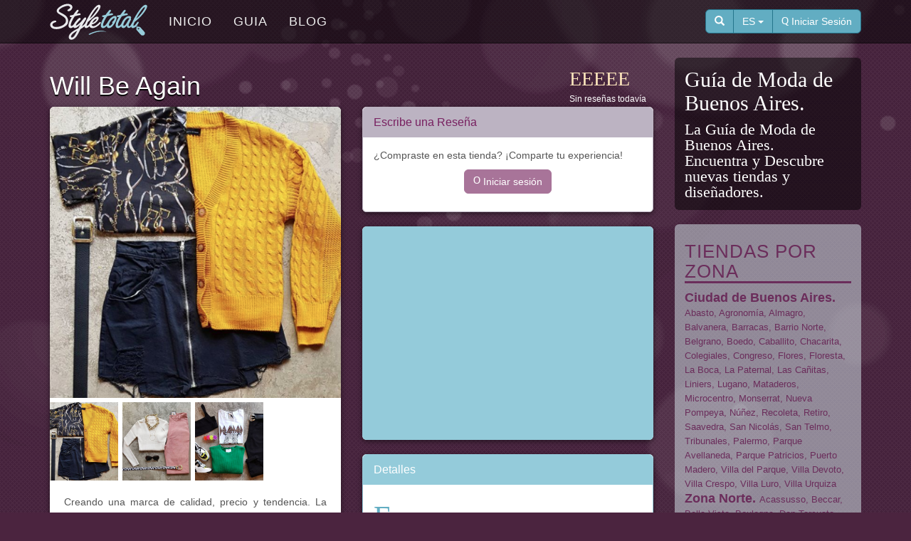

--- FILE ---
content_type: text/html; charset=utf-8
request_url: https://styletotal.com/es/store/will-be-again
body_size: 44442
content:
<!DOCTYPE html>
<html lang="es" dir="ltr">
<head profile="http://www.w3.org/1999/xhtml/vocab">
  <meta charset="utf-8">
  <meta name="viewport" content="width=device-width, initial-scale=1.0">
  <meta http-equiv="Content-Type" content="text/html; charset=utf-8" />
<link rel="shortcut icon" href="https://styletotal.com/sites/default/files/styletotal_favicon.ico" type="image/vnd.microsoft.icon" />
<link rel="shortlink" href="/es/node/6022" />
<link rel="canonical" href="/es/store/will-be-again" />
<meta name="Generator" content="Drupal 7 (http://drupal.org)" />
  <title>Will Be Again | StyleTotal</title>
  <link type="text/css" rel="stylesheet" href="https://styletotal.com/sites/default/files/css/css_lQaZfjVpwP_oGNqdtWCSpJT1EMqXdMiU84ekLLxQnc4.css" media="all" />
<link type="text/css" rel="stylesheet" href="https://styletotal.com/sites/default/files/css/css_SKdShcQx5WALyt_TFFZ4J5k8Lx0Oc8oCEsRiaXJ6YB8.css" media="all" />
<link type="text/css" rel="stylesheet" href="https://styletotal.com/sites/default/files/css/css_kB7Cx1SgHV6lXYgcka1Dju08g-yfDw-jASlNygBREzg.css" media="all" />
<link type="text/css" rel="stylesheet" href="//maxcdn.bootstrapcdn.com/font-awesome/4.3.0/css/font-awesome.min.css" media="all" />
<link type="text/css" rel="stylesheet" href="//fontastic.s3.amazonaws.com/MWUeA4FnqXKRLipamYfD8g/icons.css" media="all" />
<link type="text/css" rel="stylesheet" href="https://styletotal.com/sites/default/files/css/css_zEPyBEIjoZI2tnlabhcZz4ld26lDVPOy9IxFTDOp3_E.css" media="all" />
<link type="text/css" rel="stylesheet" href="https://styletotal.com/sites/default/files/css/css_aQxLKhrPE8_JasK4BjfTI8nLqwotyb9C05IJNfm83fc.css" media="all" />
  <!-- HTML5 element support for IE6-8 -->
  <!--[if lt IE 9]>
    <script src="//html5shiv.googlecode.com/svn/trunk/html5.js"></script>
  <![endif]-->
  <script src="https://styletotal.com/sites/default/files/js/js_EebRuRXFlkaf356V0T2K_8cnUVfCKesNTxdvvPSEhCM.js"></script>
<script src="https://styletotal.com/sites/default/files/js/js_BLxotNs2yt7YGlf9QRI9L9AMfdnkQfnN-_ADBTW3SiE.js"></script>
<script src="https://styletotal.com/sites/default/files/js/js_AdFFn6sh8gL0ROcOtZoPSsfAfuKKxp5cp6WyEsL-cAY.js"></script>
<script src="https://styletotal.com/sites/default/files/js/js_wn6siFjuFFwNEiXu6k9datGS_8m1dfmQxFDYyO4brt0.js"></script>
<script src="https://styletotal.com/sites/default/files/js/js_oYVKp-cluFZQnjxYMtXDmhZY3bwT8PYHYk6oiRMAQDw.js"></script>
<script>jQuery.extend(Drupal.settings, {"basePath":"\/","pathPrefix":"es\/","ajaxPageState":{"theme":"styletotal","theme_token":"OjEEmvDUyFdfJBfI8YLihScgdEd5l3l8rr35oL41O7g","jquery_version":"1.10","js":{"0":1,"sites\/all\/themes\/bootstrap\/js\/bootstrap.js":1,"sites\/all\/modules\/jquery_update\/replace\/jquery\/1.10\/jquery.min.js":1,"misc\/jquery-extend-3.4.0.js":1,"misc\/jquery.once.js":1,"misc\/drupal.js":1,"sites\/all\/modules\/jquery_update\/replace\/ui\/external\/jquery.cookie.js":1,"sites\/all\/modules\/jquery_update\/replace\/misc\/jquery.form.min.js":1,"misc\/ajax.js":1,"sites\/all\/modules\/jquery_update\/js\/jquery_update.js":1,"public:\/\/languages\/es_BXP3vZGUSA_nsy-tyiqCDdu4jrtANH5PicB5dgyYFWE.js":1,"sites\/all\/libraries\/colorbox\/jquery.colorbox-min.js":1,"sites\/all\/modules\/colorbox\/js\/colorbox.js":1,"sites\/all\/modules\/colorbox\/styles\/default\/colorbox_style.js":1,"sites\/all\/themes\/bootstrap\/js\/misc\/_progress.js":1,"sites\/all\/modules\/ctools\/js\/jump-menu.js":1,"sites\/all\/modules\/field_group\/field_group.js":1,"sites\/all\/themes\/styletotal\/bootstrap\/js\/affix.js":1,"sites\/all\/themes\/styletotal\/bootstrap\/js\/alert.js":1,"sites\/all\/themes\/styletotal\/bootstrap\/js\/button.js":1,"sites\/all\/themes\/styletotal\/bootstrap\/js\/carousel.js":1,"sites\/all\/themes\/styletotal\/bootstrap\/js\/collapse.js":1,"sites\/all\/themes\/styletotal\/bootstrap\/js\/dropdown.js":1,"sites\/all\/themes\/styletotal\/bootstrap\/js\/modal.js":1,"sites\/all\/themes\/styletotal\/bootstrap\/js\/tooltip.js":1,"sites\/all\/themes\/styletotal\/bootstrap\/js\/popover.js":1,"sites\/all\/themes\/styletotal\/bootstrap\/js\/scrollspy.js":1,"sites\/all\/themes\/styletotal\/bootstrap\/js\/tab.js":1,"sites\/all\/themes\/styletotal\/bootstrap\/js\/transition.js":1,"sites\/all\/themes\/styletotal\/js\/styletotal.js":1,"sites\/all\/themes\/bootstrap\/js\/misc\/ajax.js":1},"css":{"modules\/system\/system.base.css":1,"sites\/all\/modules\/date\/date_api\/date.css":1,"modules\/field\/theme\/field.css":1,"modules\/node\/node.css":1,"sites\/all\/modules\/office_hours\/office_hours.css":1,"sites\/all\/modules\/video_filter\/video_filter.css":1,"sites\/all\/modules\/views\/css\/views.css":1,"sites\/all\/modules\/colorbox\/styles\/default\/colorbox_style.css":1,"sites\/all\/modules\/ctools\/css\/ctools.css":1,"sites\/all\/modules\/panels\/css\/panels.css":1,"sites\/all\/modules\/gauth\/gauth_login\/gauth_login.css":1,"sites\/all\/modules\/field_group\/field_group.field_ui.css":1,"sites\/all\/modules\/field_group\/field_group.css":1,"\/\/maxcdn.bootstrapcdn.com\/font-awesome\/4.3.0\/css\/font-awesome.min.css":1,"\/\/fontastic.s3.amazonaws.com\/MWUeA4FnqXKRLipamYfD8g\/icons.css":1,"sites\/all\/themes\/styletotal\/css\/style.css":1,"sites\/all\/themes\/styletotal\/css\/icons.css":1}},"colorbox":{"opacity":"0.85","current":"{current} of {total}","previous":"\u00ab Prev","next":"Next \u00bb","close":"Close","maxWidth":"98%","maxHeight":"98%","fixed":true,"mobiledetect":true,"mobiledevicewidth":"480px"},"ajax":{"edit-submit":{"callback":"_bootstrap_login_modal_ajax_callback","wrapper":"ajax-user-login-wrapper","event":"click","url":"\/es\/system\/ajax","submit":{"_triggering_element_name":"op","_triggering_element_value":"\u003Ci class=\u0027st-log-in\u0027\u003E\u003C\/i\u003E Iniciar sesi\u00f3n"}},"edit-submit--2":{"callback":"_bootstrap_login_modal_ajax_callback","wrapper":"ajax-user-register-form-wrapper","event":"click","url":"\/es\/system\/ajax","submit":{"_triggering_element_name":"op","_triggering_element_value":"\u003Ci class=\u0027st-check-mark-circle\u0027\u003E\u003C\/i\u003E Crear nueva cuenta"}}},"urlIsAjaxTrusted":{"\/es\/system\/ajax":true,"\/es\/store\/will-be-again":true,"\/es\/search":true},"bootstrap":{"anchorsFix":1,"anchorsSmoothScrolling":1,"formHasError":1,"popoverEnabled":1,"popoverOptions":{"animation":1,"html":0,"placement":"right","selector":"","trigger":"click","triggerAutoclose":1,"title":"","content":"","delay":0,"container":"body"},"tooltipEnabled":1,"tooltipOptions":{"animation":1,"html":0,"placement":"auto left","selector":"","trigger":"hover focus","delay":0,"container":"body"}}});</script>
    <!-- HTML5 shim and Respond.js for IE8 support of HTML5 elements and media queries -->
    <!-- WARNING: Respond.js doesn't work if you view the page via file:// -->
    <!--[if lt IE 9]>
      <script src="https://oss.maxcdn.com/html5shiv/3.7.2/html5shiv.min.js"></script>
      <script src="https://oss.maxcdn.com/respond/1.4.2/respond.min.js"></script>
    <![endif]-->  
</head>
<body class="html not-front not-logged-in one-sidebar sidebar-first page-node page-node- page-node-6022 node-type-store i18n-es navbar-is-static-top" >
<script>
  (function(i,s,o,g,r,a,m){i['GoogleAnalyticsObject']=r;i[r]=i[r]||function(){
  (i[r].q=i[r].q||[]).push(arguments)},i[r].l=1*new Date();a=s.createElement(o),
  m=s.getElementsByTagName(o)[0];a.async=1;a.src=g;m.parentNode.insertBefore(a,m)
  })(window,document,'script','//www.google-analytics.com/analytics.js','ga');

  ga('create', 'UA-100030-8', 'auto');
  ga('send', 'pageview');

</script>
  <div id="skip-link">
    <a href="#main-content" class="element-invisible element-focusable">Pasar al contenido principal</a>
  </div>
    <header id="navbar" role="banner" class="navbar navbar-static-top navbar-default">
  <div class="container">
    <div class="navbar-header pull-left">
              <a class="navbar-brand" href="/es" title="Inicio">
          <img src="https://styletotal.com/sites/default/files/styletotal-logo.png" alt="Inicio" />
        </a>
      
            </div>
    <div class="navbar-header pull-right">


        		
		    <div class="btn-group navbar-btn user-dropdown">
				<a href="#collapseSearch" id="toggleSearch" data-toggle="collapse" aria-expanded="false" aria-controls="collapseSearch" class="btn btn-user"><span class="glyphicon glyphicon-search"></span></a>

  
 <div class="btn-group hidden-xs" role="group">
    <button type="button" class="btn btn-user dropdown-toggle" data-toggle="dropdown" aria-expanded="false">
      ES      <span class="caret"></span>
    </button>
    <ul class="dropdown-menu dropdown-language" role="menu">
    
    <li><a href="/en/store/will-be-again" id="en" lang="en">English</a></li><li><a href="/es/store/will-be-again" id="es" lang="es" class="active">Español<span class="st st-check-mark pull-right"></span></a></li>    </ul>
  </div>


		        <a href="#" class="btn btn-user" data-toggle="modal" data-target="#login-modal"><i class="st st-user"></i><span class="hidden-xs"> Iniciar Sesión</span></a>
				 
			 </div>
					
			
			
      <!-- .btn-navbar is used as the toggle for collapsed navbar content -->
      <button type="button" class="navbar-toggle" data-toggle="collapse" data-target=".navbar-collapse">
        <span class="sr-only">Toggle navigation</span>
        <span class="icon-bar"></span>
        <span class="icon-bar"></span>
        <span class="icon-bar"></span>
      </button>
    </div>


          <div class="navbar-collapse collapse">
        <nav role="navigation">
                      <ul class="menu nav navbar-nav"><li class="first leaf"><a href="/es" title="">Inicio</a></li>
<li class="leaf"><a href="/es/guia" title="">Guia</a></li>
<li class="last leaf"><a href="/es/blog" title="">Blog</a></li>
</ul>                                                          
                  </nav>        
      </div>            
      </div>
  
  <div class="collapse" id="collapseSearch">
    <div class="container">
      <div class="pull-right">

          <section id="block-views-exp-search-page" class="block block-views clearfix">

      
  <form action="/es/search" method="get" id="views-exposed-form-search-page" accept-charset="UTF-8"><div><div class="views-exposed-form">
  <div class="views-exposed-widgets clearfix">
          <div id="edit-title-wrapper" class="views-exposed-widget views-widget-filter-title">
                        <div class="views-widget">
          <div class="form-item form-item-title form-type-textfield form-group"><input class="form-control form-text" type="text" id="edit-title" name="title" value="" size="30" maxlength="128" /></div>        </div>
              </div>
                    <div class="views-exposed-widget views-submit-button">
      <button id="edit-submit-search" name="" value="Buscar" type="submit" class="btn btn-primary form-submit">Buscar</button>
    </div>
      </div>
</div>
</div></form>
</section>


      </div>
    </div>
  </div>  
  
</header>

<div class="main-container container">

  <header role="banner" id="page-header">
    
      <div class="region region-header">
    <section id="block-bootstrap-login-modal-bootstrap-login-modal" class="block block-bootstrap-login-modal clearfix">

      
  
      <div class="modal fade" id="login-modal" role="dialog" aria-labelledby="modalLoginLabel" aria-hidden="true">
        <div class="modal-dialog">
          <div class="modal-content">
            <div class="modal-header">
              <button type="button" class="close" data-dismiss="modal"><span aria-hidden="true">&times;</span><span class="sr-only">Close</span></button>
              <h4 class="modal-title" id="modalLoginLabel">Entrar</h4>
            </div>
      <div class="modal-body">
      <div id="ajax-user-login-wrapper"><form action="/es/store/will-be-again" method="post" id="user-login" accept-charset="UTF-8"><div><div>

    <div class="form-item form-item-name form-type-textfield form-group"> <label class="control-label" for="edit-name">Usuario <span class="form-required" title="Este campo es obligatorio.">*</span></label>
<input class="form-control form-text required" type="text" id="edit-name" name="name" value="" size="60" maxlength="60" /><div class="help-block">Escriba su nombre de usuario StyleTotal.</div></div><div class="form-item form-item-pass form-type-password form-group"> <label class="control-label" for="edit-pass">Contraseña <span class="form-required" title="Este campo es obligatorio.">*</span></label>
<input class="form-control form-text required" type="password" id="edit-pass" name="pass" size="60" maxlength="128" /><div class="help-block">Escriba la contraseña asignada a su nombre de usuario.</div></div>


    <input type="hidden" name="form_build_id" value="form-m2h8hMWSiZIAWKiEzzbSJ2Dh0YTND8PvnUOlBBn3mKI" />
<input type="hidden" name="form_id" value="user_login" />
<div class="form-actions form-wrapper form-group" id="edit-actions"><button class="btn-ui btn-lg center-block btn btn-default form-submit" id="edit-submit" name="op" value="&lt;i class=&#039;st-log-in&#039;&gt;&lt;/i&gt; Iniciar sesión" type="submit"><i class='st-log-in'></i> Iniciar sesión</button>
</div></div>

<div class="clearfix"></div>



		<h4 class="text-center">O usa tu cuenta de Facebook o Google</h4>

		<div class="row">
		<div class="col-sm-6">
        <a href="https://www.facebook.com/v2.2/dialog/oauth?client_id=150441951639233&amp;redirect_uri=https%3A//styletotal.com/es/fboauth/connect&amp;scope=email" class="btn btn-block btn-social btn-facebook"><i class="st st-lg st-facebook"></i> Conéctate con Facebook</a>
        </div>
        <div class="col-sm-6">
        <a href="/es/gauth_login" class="btn btn-block btn-social btn-google-plus"><i class="st st-lg st-google-plus"></i> Conéctate con Google</a>
        </div>        
    	</div> </div></form></div>
      
      </div>
      <div class="modal-footer">
      <div class="modal-login-links">
	    <div class="row">      
    	  <div class="col-xs-6"><a href="/es/user/password" class="center-block text-center"><i class="st st-lock"></i> ¿Olvidó su usuario o contraseña?</a></div>

	      <div class="col-xs-6"><a href="#" data-dismiss="modal" data-toggle="modal" data-target="#register-modal"><i class="st st-check-mark-circle"></i> Registrarse</a>
</div>
      	</div>
      </div>
      
        
      </div>
          </div>
        </div>
      </div>
      
      <div class="modal fade" id="register-modal" role="dialog" aria-labelledby="modalRegisterLabel" aria-hidden="true">
        <div class="modal-dialog">
          <div class="modal-content">
            <div class="modal-header">
              <button type="button" class="close" data-dismiss="modal"><span aria-hidden="true">&times;</span><span class="sr-only">Close</span></button>
              <h4 class="modal-title" id="modalRegisterLabel">Registrarse</h4>
            </div>
      <div class="modal-body">
      <div id="ajax-user-register-form-wrapper"><form class="user-info-from-cookie" enctype="multipart/form-data" action="/es/store/will-be-again" method="post" id="user-register-form" accept-charset="UTF-8"><div><div>

    <div class="form-item form-item-name form-type-textfield form-group"> <label class="control-label" for="edit-name--2">Usuario <span class="form-required" title="Este campo es obligatorio.">*</span></label>
<input class="username form-control form-text required" type="text" id="edit-name--2" name="name" value="" size="60" maxlength="60" /><div class="help-block">Se permiten espacios en blanco. No se permiten signos de puntuación excepto los puntos, guiones, comillas simples (apóstrofos) y guiones bajos,</div></div><div class="form-item form-item-mail form-type-textfield form-group"> <label class="control-label" for="edit-mail">Dirección de correo electrónico <span class="form-required" title="Este campo es obligatorio.">*</span></label>
<input class="form-control form-text required" type="text" id="edit-mail" name="mail" value="" size="60" maxlength="254" /><div class="help-block">Una dirección de correo electrónico válida. Todos los correos del sistema se enviaran a esta dirección. La dirección de correo no es pública y solamente será usada para recibir una contraseña nueva o para el envío de ciertas noticias y avisos.</div></div>


    <div class="form-actions form-wrapper form-group" id="edit-actions--2"><button class="btn-lg center-block btn btn-success form-submit" id="edit-submit--2" name="op" value="&lt;i class=&#039;st-check-mark-circle&#039;&gt;&lt;/i&gt; Crear nueva cuenta" type="submit"><i class='st-check-mark-circle'></i> Crear nueva cuenta</button>
</div><input type="hidden" name="form_build_id" value="form-ziVGPVS93zdjV_x5Af4zlYmRbH7RcA0KRDyiU4U57w0" />
<input type="hidden" name="form_id" value="user_register_form" />
</div>

<div class="clearfix"></div>



		<h4 class="text-center">O usa tu cuenta de Facebook o Google</h4>

		<div class="row">
		<div class="col-sm-6">
        <a href="https://www.facebook.com/v2.2/dialog/oauth?client_id=150441951639233&amp;redirect_uri=https%3A//styletotal.com/es/fboauth/connect&amp;scope=email" class="btn btn-block btn-social btn-facebook"><i class="st st-lg st-facebook"></i> Conéctate con Facebook</a>
        </div>
        <div class="col-sm-6">
        <a href="/es/gauth_login" class="btn btn-block btn-social btn-google-plus"><i class="st st-lg st-google-plus"></i> Conéctate con Google</a>
        </div>        
    	</div> </div></form></div>
      </div>

      <div class="modal-footer">
      <div class="modal-login-links">
          ¿Ya tienes una cuenta?  <a href="#" data-dismiss="modal" data-toggle="modal" data-target="#login-modal"><i class="st st-log-in"></i> Iniciar sesión</a>
      </div>
      
            
        
      </div>
          </div>
        </div>
      </div>
      
</section>
  </div>
  </header> <!-- /#page-header -->

  <div class="row">

    <section class="col-md-9">
                  <a id="main-content"></a>
                                                          <div class="region region-content">
    <section id="block-system-main" class="block block-system clearfix">

      
  <article id="node-6022" class="node node-store clearfix">
      
    <h1 class="store-title">Will Be Again</h1>  
    
    <div class="store-rating">

        <div class="stars">
        
        <span class="st-star off" aria-hidden="true"></span><span class="st-star off" aria-hidden="true"></span><span class="st-star off" aria-hidden="true"></span><span class="st-star off" aria-hidden="true"></span><span class="st-star off" aria-hidden="true"></span><div class="review-count" ><small class="pull-right">Sin reseñas todavía</small></div>        </div>
    </div>    
<div class="clearfix"></div>
    
      
  <div class="row">
    <div class="col-sm-6">
        <div class="box">
            <div class="store-image">      
                <img class="img-responsive" src="https://styletotal.com/sites/default/files/styles/store_desc/public/store/images/captura_de_pantalla_2019-07-16_a_las_07.20.36.png?itok=MLKhPwbq" width="500" height="500" alt="" />            </div>
                                    
            <div class="field field-name-field-tienda-imagenes field-type-image field-label-hidden"><div class="field-items"><div class="field-item even"><a href="https://styletotal.com/sites/default/files/store/images/captura_de_pantalla_2019-07-16_a_las_07.20.36.png" title="Will Be Again" class="colorbox" rel="gallery-node-6022"><img class="img-responsive" src="https://styletotal.com/sites/default/files/styles/store_mini/public/store/images/captura_de_pantalla_2019-07-16_a_las_07.20.36.png?itok=R2aYDIuv" width="96" height="110" alt="" title="" /></a></div><div class="field-item odd"><a href="https://styletotal.com/sites/default/files/store/images/captura_de_pantalla_2019-07-16_a_las_07.20.21.png" title="Will Be Again" class="colorbox" rel="gallery-node-6022"><img class="img-responsive" src="https://styletotal.com/sites/default/files/styles/store_mini/public/store/images/captura_de_pantalla_2019-07-16_a_las_07.20.21.png?itok=gboj-3AR" width="96" height="110" alt="" title="" /></a></div><div class="field-item even"><a href="https://styletotal.com/sites/default/files/store/images/captura_de_pantalla_2019-07-16_a_las_07.20.09.png" title="Will Be Again" class="colorbox" rel="gallery-node-6022"><img class="img-responsive" src="https://styletotal.com/sites/default/files/styles/store_mini/public/store/images/captura_de_pantalla_2019-07-16_a_las_07.20.09.png?itok=EAxYdrwD" width="96" height="110" alt="" title="" /></a></div></div></div>            
            <div class="clearfix"></div>
            <div class="store-desc">
              
            <div class="field field-name-field-tienda-es field-type-text-long field-label-hidden"><div class="field-items"><div class="field-item even"><p>Creando una marca de calidad, precio y tendencia. La buena onda es esencial.</p>
</div></div></div>                
            </div>
        
        
                    </div>
    </div>
    <div class="col-sm-6">       
                
        <div class="box">
        
        <fieldset class="panel panel-store store-reviewshare">

        <legend class="panel-heading"><div class="panel-title">Escribe una Reseña</div></legend>
        
        <div class="panel-body">
        <div class="buy-in-store">¿Compraste en esta tienda? ¡Comparte tu experiencia!</div><div class="review-nouser"><div class="write-review text-center"><a href="?destination=node/6022#login" class="btn btn-store" data-toggle="modal" data-target="#login-modal"><i class="st sticon st-log-in"></i> Iniciar sesión</a></div>      </div> 
      </fieldset> <!-- store-reviewshare -->   


        
        </div>
        
        
                
        <style type="text/css">
        
          .ad-block {
            background-color: #94cbda;
            padding:10px 0 10px 0;
            border-radius:6px;
          }
          .ad-store {
            width: 300px; 
            margin-left:auto;
            margin-right:auto;
          }
          
          @media (min-width: 1200px) {          
            .ad-store {
                width: 400px; 
              }
          }
          
          </style>

        <div class="box">
          <div class="ad-block">
            <script async src="//pagead2.googlesyndication.com/pagead/js/adsbygoogle.js"></script>
            <!-- Styletotal Tienda -->
              <ins class="adsbygoogle ad-store"
                style="display:block"
                data-ad-client="ca-pub-3916665350413316"
                data-ad-slot="2732717096"
                data-ad-format="auto"></ins>
            <script>
              (adsbygoogle = window.adsbygoogle || []).push({});
            </script>

          </div>
        </div>
        
        
        
        
        
        <div class="box">

      <fieldset class="store-details panel panel-default">   
      <legend class="panel-heading">
        <div class="panel-title fieldset-legend">Detalles</div>
      </legend>         
      <div class="panel-body">
      

        
            <div class="store-products">
                 <div class="field field-name-taxonomy-vocabulary-1 field-type-taxonomy-term-reference field-label-hidden"><div class="field-items"><div class="field-item even"><a href="/es/category/products/women-s-clothing"><span class="st-styletotal-vestido" data-toggle="tooltip" data-placement="top" title="Ropa Mujer"></span></a></div></div></div>            </div>

       <div class="field field-name-taxonomy-vocabulary-2 field-type-taxonomy-term-reference field-label-above"><div class="field-label">Styles:&nbsp;</div><div class="field-items"><div class="field-item even"><a href="/es/category/styles/contemporary">Contemporary</a></div></div></div>       
       <h2 class="store-details-title">Historia</h2><div class="field field-name-field-tienda-matriz field-type-text field-label-above"><div class="field-label">Headquarters:&nbsp;</div><div class="field-items"><div class="field-item even">Haedo, Buenos Aires</div></div></div><h2 class="store-details-title">Contacto</h2><div class="field field-name-field-tienda-email field-type-email field-label-above"><div class="field-label">Correo electrónico:&nbsp;</div><div class="field-items"><div class="field-item even"><a href="mailto:"></a></div></div></div><div class="field field-name-field-tienda-web field-type-link-field field-label-above"><div class="field-label">Sitio Web:&nbsp;</div><div class="field-items"><div class="field-item even"><a href="https://www.instagram.com/willbeagain/" target="_blank">https://www.instagram.com/willbeagain/</a></div></div></div><h2 class="store-details-title">Social</h2><div class="store-social"><div class="field field-name-field-tienda-instagram field-type-text field-label-hidden"><div class="field-items"><div class="field-item even"><a href="https://www.instagram.com/willbeagain" target="_blank" rel="nofollow"><i class="st-instagram"></i></a></div></div></div></div>

      </div>

      </fieldset>
      
      

               
        
                            
        </div>
     
    </div>
    
  </div>
  
  <div class="store-branches clearfix">

		<div class="store-branches"><h2>Sucursales</h2><div class="view view-store-branches view-id-store_branches view-display-id-default view-dom-id-92af2f528af5d16cdc4d5190ea86190e">
        
  
  
      <div class="view-content">
      
<div id="views-bootstrap-grid-1" class="views-bootstrap-grid-plugin-style">
  
          <div class="row">
                  <div class="col col-md-4">
            <div class="branch-box">
    <div class="title">
        <h4><a href="/es/store/will-be-again/tienda">Tienda</a></h4>    </div>
    <div class="content">
        <span class="branch-icon"><i class="st-pin-map"></i> </span>
        <div><div class="location vcard" itemscope itemtype="http://schema.org/PostalAddress">
  <div class="adr">
              <div class="street-address">
        <span itemprop="streetAddress">Perito Moreno 84</span>
              </div>
                  <span class="locality" itemprop="addressLocality">
      Haedo      </span>
              ,                     <span class="region" itemprop="addressRegion">Buenos Aires</span>
              <div class="country-name" itemprop="addressCountry">Argentina</div>
                                          </div>
  </div>
</div>        <span class="field-content"></span> 
        <div class="clearfix"></div>
    </div>
</div>

          </div>
              </div>
    
  </div>    </div>
  
  
  
  
  
  
</div></div>     

    
  
  </div>
  

  
         

        <div class="box">
        
        <fieldset class="panel panel-store store-reviewshare">

        <legend class="panel-heading"><div class="panel-title">Escribe una Reseña</div></legend>
        
        <div class="panel-body">
        <div class="buy-in-store">¿Compraste en esta tienda? ¡Comparte tu experiencia!</div><div class="review-nouser"><div class="write-review text-center"><a href="?destination=node/6022#login" class="btn btn-store" data-toggle="modal" data-target="#login-modal"><i class="st sticon st-log-in"></i> Iniciar sesión</a></div>      </div> 
      </fieldset> <!-- store-reviewshare -->   


        
        </div>
  
  
  
      
  <footer>
      </footer>
    </article>

</section>
  </div>
    </section>

          <aside class="col-md-3" role="complementary">
          <div class="region region-sidebar-first">
    <section id="block-block-1" class="block block-block hidden-xs hidden-sm clearfix">

        <h2 class="block-title">Guía de Moda de Buenos Aires.</h2>
    
  <p>La Guía de Moda de Buenos Aires.<br />
Encuentra y Descubre nuevas tiendas y diseñadores.</p>

</section>
<section id="block-storezone-zone" class="block block-storezone side-block clearfix">

        <h2 class="block-title">Tiendas por Zona</h2>
    
  <div class="zone-area"><span style="font-size:140%; font-weight:bold;"> <a href="/es/guiatiendas/ciudad-de-buenos-aires">Ciudad de Buenos Aires</a>. </span> <a href="/es/guiatiendas/abasto">Abasto</a>, <a href="/es/guiatiendas/agronom%C3%ADa">Agronomía</a>, <a href="/es/guiatiendas/almagro">Almagro</a>, <a href="/es/guiatiendas/balvanera">Balvanera</a>, <a href="/es/guiatiendas/barracas">Barracas</a>, <a href="/es/guiatiendas/barrio-norte">Barrio Norte</a>, <a href="/es/guiatiendas/belgrano">Belgrano</a>, <a href="/es/guiatiendas/boedo">Boedo</a>, <a href="/es/guiatiendas/caballito">Caballito</a>, <a href="/es/guiatiendas/chacarita">Chacarita</a>, <a href="/es/guiatiendas/colegiales">Colegiales</a>, <a href="/es/guiatiendas/congreso">Congreso</a>, <a href="/es/guiatiendas/flores">Flores</a>, <a href="/es/guiatiendas/floresta">Floresta</a>, <a href="/es/guiatiendas/la-boca">La Boca</a>, <a href="/es/guiatiendas/la-paternal">La Paternal</a>, <a href="/es/guiatiendas/las-ca%C3%B1itas">Las Cañitas</a>, <a href="/es/guiatiendas/liniers">Liniers</a>, <a href="/es/guiatiendas/lugano">Lugano</a>, <a href="/es/guiatiendas/mataderos">Mataderos</a>, <a href="/es/guiatiendas/microcentro">Microcentro</a>, <a href="/es/guiatiendas/monserrat">Monserrat</a>, <a href="/es/guiatiendas/nueva-pompeya">Nueva Pompeya</a>, <a href="/es/guiatiendas/n%C3%BA%C3%B1ez">Núñez</a>, <a href="/es/guiatiendas/recoleta">Recoleta</a>, <a href="/es/guiatiendas/retiro">Retiro</a>, <a href="/es/guiatiendas/saavedra">Saavedra</a>, <a href="/es/guiatiendas/san-nicol%C3%A1s">San Nicolás</a>, <a href="/es/guiatiendas/san-telmo">San Telmo</a>, <a href="/es/guiatiendas/tribunales">Tribunales</a>, <a href="/es/guiatiendas/palermo">Palermo</a>, <a href="/es/guiatiendas/parque-avellaneda">Parque Avellaneda</a>, <a href="/es/guiatiendas/parque-patricios">Parque Patricios</a>, <a href="/es/guiatiendas/puerto-madero">Puerto Madero</a>, <a href="/es/guiatiendas/villa-del-parque">Villa del Parque</a>, <a href="/es/guiatiendas/villa-devoto">Villa Devoto</a>, <a href="/es/guiatiendas/villa-crespo">Villa Crespo</a>, <a href="/es/guiatiendas/villa-luro">Villa Luro</a>, <a href="/es/guiatiendas/villa-urquiza">Villa Urquiza</a></div><div class="zone-area"><span style="font-size:140%; font-weight:bold;"> <a href="/es/guiatiendas/zona-norte">Zona Norte</a>. </span> <a href="/es/guiatiendas/acassusso">Acassusso</a>, <a href="/es/guiatiendas/beccar">Beccar</a>, <a href="/es/guiatiendas/bella-vista">Bella Vista</a>, <a href="/es/guiatiendas/boulogne">Boulogne</a>, <a href="/es/guiatiendas/don-torcuato">Don Torcuato</a>, <a href="/es/guiatiendas/escobar">Escobar</a>, <a href="/es/guiatiendas/florida">Florida</a>, <a href="/es/guiatiendas/general-pacheco">General Pacheco</a>, <a href="/es/guiatiendas/ingeniero-maschwitz">Ingeniero Maschwitz</a>, <a href="/es/guiatiendas/la-lucila">La Lucila</a>, <a href="/es/guiatiendas/martinez">Martinez</a>, <a href="/es/guiatiendas/munro">Munro</a>, <a href="/es/guiatiendas/olivos">Olivos</a>, <a href="/es/guiatiendas/pilar">Pilar</a>, <a href="/es/guiatiendas/san-fernando">San Fernando</a>, <a href="/es/guiatiendas/san-isidro">San Isidro</a>, <a href="/es/guiatiendas/san-miguel">San Miguel</a>, <a href="/es/guiatiendas/tigre">Tigre</a>, <a href="/es/guiatiendas/tortuguitas">Tortuguitas</a>, <a href="/es/guiatiendas/vicente-lopez">Vicente Lopez</a></div><div class="zone-area"><span style="font-size:140%; font-weight:bold;"> <a href="/es/guiatiendas/zona-sur">Zona Sur</a>. </span> <a href="/es/guiatiendas/adrogu%C3%A9">Adrogué</a>, <a href="/es/guiatiendas/almirante-brown">Almirante Brown</a>, <a href="/es/guiatiendas/avellaneda">Avellaneda</a>, <a href="/es/guiatiendas/banfield">Banfield</a>, <a href="/es/guiatiendas/berazategui">Berazategui</a>, <a href="/es/guiatiendas/bernal">Bernal</a>, <a href="/es/guiatiendas/canning">Canning</a>, <a href="/es/guiatiendas/ca%C3%B1uelas">Cañuelas</a>, <a href="/es/guiatiendas/ezeiza">Ezeiza</a>, <a href="/es/guiatiendas/la-plata">La Plata</a>, <a href="/es/guiatiendas/lan%C3%BAs">Lanús</a>, <a href="/es/guiatiendas/lomas-de-zamora">Lomas de Zamora</a>, <a href="/es/guiatiendas/quilmes">Quilmes</a>, <a href="/es/guiatiendas/temperley">Temperley</a></div><div class="zone-area"><span style="font-size:140%; font-weight:bold;"> <a href="/es/guiatiendas/zona-oeste">Zona Oeste</a>. </span> <a href="/es/guiatiendas/castelar">Castelar</a>, <a href="/es/guiatiendas/caseros">Caseros</a>, <a href="/es/guiatiendas/haedo">Haedo</a>, <a href="/es/guiatiendas/hurlingham">Hurlingham</a>, <a href="/es/guiatiendas/ituzaing%C3%B3">Ituzaingó</a>, <a href="/es/guiatiendas/merlo">Merlo</a>, <a href="/es/guiatiendas/moreno">Moreno</a>, <a href="/es/guiatiendas/mor%C3%B3n">Morón</a>, <a href="/es/guiatiendas/ramos-mej%C3%ADa">Ramos Mejía</a>, <a href="/es/guiatiendas/san-antonio-de-padua">San Antonio de Padua</a>, <a href="/es/guiatiendas/san-justo">San Justo</a>, <a href="/es/guiatiendas/san-mart%C3%ADn">San Martín</a>, <a href="/es/guiatiendas/san-miguel">San Miguel</a>, <a href="/es/guiatiendas/villa-ballester">Villa Ballester</a></div>
</section>
<section id="block-block-4" class="block block-block side-block clearfix">

        <h2 class="block-title">Tiendas por Producto</h2>
    
  <div class="tienda-producto"><a href="/es/category/products/women-s-clothing"><span class="tienda-prodimg st-styletotal-vestido" data-toggle="tooltip" data-placement="top" title="Ropa Mujer"></span><span class="tienda-prodtext">Ropa Mujer</span></a></div>

<div class="tienda-producto"><a href="/es/category/products/men-s-clothing"><span class="tienda-prodimg st-styletotal-traje" data-toggle="tooltip" data-placement="top" title="Ropa Hombre"></span><span class="tienda-prodtext">Ropa Hombre</span></a></div>

<div class="tienda-producto" ><a href="/es/category/products/women-s-shoes"><span class="tienda-prodimg st-styletotal-zapato" data-toggle="tooltip" data-placement="top" title="Zapatos Mujer"></span><span class="tienda-prodtext">Zapatos Mujer</span></a></div>

<div class="tienda-producto" ><a href="/es/category/products/men-s-shoes"><span class="tienda-prodimg st-styletotal-zapato-h" data-toggle="tooltip" data-placement="top" title="Zapatos Hombre"></span><span class="tienda-prodtext">Zapatos Hombre</span></a></div>

<div class="tienda-producto" ><a href="/es/category/products/accessories"><span class="tienda-prodimg st-styletotal-anteojos" data-toggle="tooltip" data-placement="top" title="Accesorios"></span><span class="tienda-prodtext">Accesorios</span></a></div>

<div class="tienda-producto" ><a href="/es/category/products/baby-and-children-s-clothing"><span class="tienda-prodimg st-styletotal-juguete" data-toggle="tooltip" data-placement="top" title="Ropa Niños"></span><span class="tienda-prodtext">Ropa Niños</span></a></div>
<div style="clear:both;" > </div>
</section>
<section id="block-storezone-style" class="block block-storezone side-block clearfix">

        <h2 class="block-title">Tiendas por Estilo</h2>
    
  <span style="zone-style"><a href="/es/category/styles/athletic">Deportiva</a></span><span style="zone-style">, <a href="/es/category/styles/bride">Novia</a></span><span style="zone-style">, <a href="/es/category/styles/contemporary">Contemporánea</a></span><span style="zone-style">, <a href="/es/category/styles/haute-couture">Alta Costura</a></span><span style="zone-style">, <a href="/es/category/styles/intimates">Ropa interior</a></span><span style="zone-style">, <a href="/es/category/styles/party">Fiesta</a></span><span style="zone-style">, <a href="/es/category/styles/traditional">Tradicional</a></span>
</section>
<section id="block-views-shoppings-block-1" class="block block-views side-block clearfix">

        <h2 class="block-title">Shopping Centers</h2>
    
  <div class="view view-shoppings view-id-shoppings view-display-id-block_1 view-dom-id-d6ef1ace597d8f877c61dd6fc4bcd3cb">
        
  
  
      <div class="view-content">
      <form action="/es/store/will-be-again" method="post" id="ctools-jump-menu" accept-charset="UTF-8"><div><div class="container-inline"><div class="form-item form-item-jump form-type-select form-group"><select class="ctools-jump-menu-select ctools-jump-menu-change form-control form-select" id="edit-jump" name="jump"><option value="" selected="selected">- Seleccione -</option><optgroup label="Ciudad Autónoma de Buenos Aires"><option value="1d99e04f10cdbfb50bab23996cec1d76::https://styletotal.com/es/store/mall/abasto-shopping">  
          Abasto Shopping  </option><option value="05fd708a296d99e00efe04a0aa01f5bb::https://styletotal.com/es/store/mall/alto-palermo-shopping">  
          Alto Palermo Shopping  </option><option value="95fcf5a21a3bf2994959b777e3163f8b::https://styletotal.com/es/store/mall/caballito-shopping-center">  
          Caballito Shopping Center  </option><option value="ae89a8ae2aedc1593e5ed21a429e5fdf::https://styletotal.com/es/store/mall/del-parque-shopping">  
          Del Parque Shopping  </option><option value="0df0941dd6486ebb8ac0201a428e34f4::https://styletotal.com/es/store/mall/devoto-shopping">  
          Devoto Shopping  </option><option value="3a1ffec45e1b20d6b3ba1632d5f1283f::https://styletotal.com/es/store/mall/dot-baires-shopping">  
          Dot Baires Shopping  </option><option value="916845ca9db8f202081b3ce1fee3dbc7::https://styletotal.com/es/store/mall/solar-shopping">  
          El Solar Shopping  </option><option value="add08707ef78cfbce96c9fa26dc7ab32::https://styletotal.com/es/store/mall/factory-parque-brown">  
          Factory Parque Brown  </option><option value="97069f5fa65331b4e34403a56e82a772::https://styletotal.com/es/store/mall/galerias-pacifico">  
          Galerías Pacífico  </option><option value="ce721158031937514c774e482e6f9795::https://styletotal.com/es/store/mall/paseo-alcorta">  
          Paseo Alcorta  </option><option value="e0acf2fabb03160c177c669656f2d1a4::https://styletotal.com/es/store/mall/patio-bullrich">  
          Patio Bullrich  </option><option value="815eee58a929c0f54cf59d39011284a0::https://styletotal.com/es/store/mall/plaza-liniers-shopping-center">  
          Plaza Liniers Shopping Center  </option><option value="e489dd546261d53ea5a248f7a6d954cb::https://styletotal.com/es/store/mall/portal-palermo">  
          Portal Palermo  </option><option value="92e96e0d0227c436cf37b9cf7659953f::https://styletotal.com/es/store/mall/recoleta-mall">  
          Recoleta Mall  </option></optgroup><optgroup label="Buenos Aires"><option value="729f6cbb4bb91ec582b975b9697becff::https://styletotal.com/es/store/mall/alto-avellaneda">  
          Alto Avellaneda  </option><option value="150abf176f6647cd84bc949564f21a99::https://styletotal.com/es/store/mall/boulevard-shopping">  
          Boulevard Shopping  </option><option value="5c62c2842321b9eb69aad692ee62fb15::https://styletotal.com/es/store/mall/factory-san-martin">  
          Factory San Martín  </option><option value="a21e7c8c606f7710d1c64bac4cf03146::https://styletotal.com/es/store/mall/hudson-plaza-comercial">  
          Hudson Plaza Comercial  </option><option value="9c7546c0f8c6f1bfe7c1f3a1cbc8728e::https://styletotal.com/es/store/mall/palmas-del-pilar">  
          Las Palmas del Pilar  </option><option value="b2646fcf772d4386141fe12a91f3baf6::https://styletotal.com/es/store/mall/toscas-canning-shopping">  
          Las Toscas Canning Shopping  </option><option value="8da2f9620e2061495f51928be56813bd::https://styletotal.com/es/store/mall/nine-shopping">  
          Nine Shopping  </option><option value="e9f9e7bf09ac025635ce5d8d85a6ea26::https://styletotal.com/es/store/mall/nordelta-centro-comercial">  
          Nordelta Centro Comercial  </option><option value="60927ef8617bfca9594415f4bd33f4e7::https://styletotal.com/es/store/mall/plaza-oeste-shopping">  
          Plaza Oeste Shopping  </option><option value="7598d7c058e4aca1f8226754b3b7102d::https://styletotal.com/es/store/mall/portal-lomas-shopping">  
          Portal Lomas Shopping  </option><option value="856cf75608e0eab6c7dce21fe5154c49::https://styletotal.com/es/store/mall/san-justo-shopping">  
          San Justo Shopping  </option><option value="23cd4b68fc1806b9bfd7565b0ef16ba6::https://styletotal.com/es/store/mall/soleil-factory">  
          Soleil Factory  </option><option value="33c96c539543d99d8ea0441d924fbcfd::https://styletotal.com/es/store/mall/tortugas-open-mall">  
          Tortugas Open Mall  </option><option value="254be2317d4d8fb3a78db9438eb153e8::https://styletotal.com/es/store/mall/unicenter-shopping">  
          Unicenter Shopping  </option></optgroup></select></div><button class="ctools-jump-menu-button ctools-jump-menu-hide btn btn-default form-submit" id="edit-go" name="op" value="Ir" type="submit">Ir</button>
</div><input type="hidden" name="form_build_id" value="form-8_YHtc7aalw7zqLq58gbA8xcgAQloTJHcGvQZyE4a3I" />
<input type="hidden" name="form_id" value="ctools_jump_menu" />
</div></form>    </div>
  
  
  
      
<div class="more-link">
  <a href="/es/shopping-centers">
    Ver mapa  </a>
</div>
  
  
  
</div>
</section>
  </div>
      
              </aside>  <!-- /#sidebar-second -->
    
  </div>
</div>

  <footer class="footer">
    <div class="container">
        <div class="region region-footer">
    <section id="block-block-10" class="block block-block clearfix">

      
  <div class="row follow-row">
  <h1 id="follow-us">SíGUENOS</h1>
    <ul id="footer-share" class="share-buttons">
      <a id="fb-follow-footer" href="https://www.facebook.com/styletotal" target="_blank"><li class="fb"><span class="st st-facebook"></span></li></a>
      <a id="pin-follow-footer" href="https://www.pinterest.com/styletotal" target="_blank"><li class="pin"><span class="st st-pinterest"></span></li></a>
      <a id="tw-follow-footer" href="https://twitter.com/stotal" target="_blank"><li class="tw"><span class="st st-twitter"></span></li></a>
      <a id="ins-follow-footer" href="https://www.instagram.com/styletotalmoda" target="_blank"><li class="ins"><span class="st st-instagram"></span></li></a>
    </ul>
<div class="app-button">
  <a class="app-android" href="https://play.google.com/store/apps/details?id=com.subespacio.styletotal">
    <span class="st st-android"></span> 
<span class="app-text">
Android App
</span>
  </a>
 </div>
</div>



<div class="row">
  <div class="col-md-4">
    <div class="footer-links">
      <h4>Info</h4>
      <ul class="menu nav">
        <li class="first leaf menu-contact"><a href="/es/contact">Contacto</a></li>
        <li class="leaf menu-legal"><a href="/es/legal">Legal</a></li>
      </ul>                    
    </div>

  </div>
  <div class="col-md-5">
    <div class="footer-links">
      <h4>Conectate Con Nosotros</h4>
      <ul class="menu nav">
        <li class="first leaf menu-facebook"><a href="http://www.facebook.com/styletotal" title="facebook link">Facebook</a></li>
        <li class="leaf menu-pinterest"><a href="http://pinterest.com/styletotal" title="Pinterest">Pinterest</a></li>
        <li class="leaf menu-twitter-feed"><a href="http://twitter.com/stotal" title="Twitter">Twitter</a></li>
        <li class="leaf menu-instagram"><a href="https://www.instagram.com/styletotalmoda" title="Instagram">Instagram</a></li>
        <li class="last leaf menu-rss"><a href="/es/rss.xml">RSS Feed</a></li>
      </ul>                    
    </div>
  </div>

  <div class="col-md-3">
    <div class="footer-links">
      <h4>Idioma</h4>
      <ul class="menu nav">

  <li><a href="/en/store/will-be-again" id="en" lang="en">English</a></li><li><a href="/es/store/will-be-again" id="es" lang="es" class="active">Español<span class="st st-check-mark pull-right"></span></a></li>      </ul>                    
    </div>

  </div>


</div>

    <div class="footer-subespacio">
        &lt;! <a href="http://www.subespacio.com">SUBESPACIO</a> &gt;
    </div>


</section>
  </div>
    </div>
  </footer>
  <script>Drupal.behaviors.bootstrap_login_modal = {
      attach: function (context) {
        jQuery("#login-modal", context).appendTo("body");
        jQuery("#register-modal", context).appendTo("body");
      }
  };</script>
<script src="https://styletotal.com/sites/default/files/js/js_8jesztKLu9rCDCmAh4TUgGDO0PLl9BKmil9c2nLMnOc.js"></script>
</body>
</html>


--- FILE ---
content_type: text/html; charset=utf-8
request_url: https://www.google.com/recaptcha/api2/aframe
body_size: 265
content:
<!DOCTYPE HTML><html><head><meta http-equiv="content-type" content="text/html; charset=UTF-8"></head><body><script nonce="d_gqJX5wik0XJo0VLwjWzw">/** Anti-fraud and anti-abuse applications only. See google.com/recaptcha */ try{var clients={'sodar':'https://pagead2.googlesyndication.com/pagead/sodar?'};window.addEventListener("message",function(a){try{if(a.source===window.parent){var b=JSON.parse(a.data);var c=clients[b['id']];if(c){var d=document.createElement('img');d.src=c+b['params']+'&rc='+(localStorage.getItem("rc::a")?sessionStorage.getItem("rc::b"):"");window.document.body.appendChild(d);sessionStorage.setItem("rc::e",parseInt(sessionStorage.getItem("rc::e")||0)+1);localStorage.setItem("rc::h",'1762003002222');}}}catch(b){}});window.parent.postMessage("_grecaptcha_ready", "*");}catch(b){}</script></body></html>

--- FILE ---
content_type: text/css
request_url: https://styletotal.com/sites/default/files/css/css_aQxLKhrPE8_JasK4BjfTI8nLqwotyb9C05IJNfm83fc.css
body_size: 728
content:
@font-face{font-family:"styletotal";src:url("https://file.myfontastic.com/MWUeA4FnqXKRLipamYfD8g/fonts/1447146811.eot");src:url("https://file.myfontastic.com/MWUeA4FnqXKRLipamYfD8g/fonts/1447146811.eot?#iefix") format("embedded-opentype"),url("https://file.myfontastic.com/MWUeA4FnqXKRLipamYfD8g/fonts/1447146811.woff") format("woff"),url("https://file.myfontastic.com/MWUeA4FnqXKRLipamYfD8g/fonts/1447146811.ttf") format("truetype"),url("https://file.myfontastic.com/MWUeA4FnqXKRLipamYfD8g/fonts/1447146811.svg#1447146811") format("svg");font-weight:normal;font-style:normal;}[data-icon]:before{font-family:"styletotal" !important;content:attr(data-icon);font-style:normal !important;font-weight:normal !important;font-variant:normal !important;text-transform:none !important;speak:none;line-height:1;-webkit-font-smoothing:antialiased;-moz-osx-font-smoothing:grayscale;}[class^="st-"]:before,[class*=" st-"]:before{font-family:"styletotal" !important;font-style:normal !important;font-weight:normal !important;font-variant:normal !important;text-transform:none !important;speak:none;line-height:1;-webkit-font-smoothing:antialiased;-moz-osx-font-smoothing:grayscale;}.st-app-store:before{content:"a";}.st-chat-bubble:before{content:"b";}.st-chevron-left:before{content:"c";}.st-chevron-right:before{content:"d";}.st-heart:before{content:"e";}.st-heart-empty:before{content:"f";}.st-youtube:before{content:"g";}.st-youtube-play:before{content:"h";}.st-youtube-square:before{content:"i";}.st-tumblr:before{content:"j";}.st-tumblr-square:before{content:"k";}.st-twitter:before{content:"l";}.st-twitter-square:before{content:"m";}.st-pinterest:before{content:"n";}.st-pinterest-square:before{content:"o";}.st-instagram:before{content:"p";}.st-google-plus:before{content:"q";}.st-flickr:before{content:"r";}.st-facebook:before{content:"s";}.st-facebook-square:before{content:"t";}.st-cursor-move:before{content:"u";}.st-caret-left:before{content:"v";}.st-caret-right:before{content:"w";}.st-android:before{content:"x";}.st-apple:before{content:"y";}.st-talk-chat:before{content:"z";}.st-pin-map:before{content:"A";}.st-star-o:before{content:"B";}.st-star-half:before{content:"C";}.st-star-half-1:before{content:"D";}.st-star:before{content:"E";}.st-styletotal-traje:before{content:"G";}.st-styletotal-vestido:before{content:"F";}.st-styletotal-zapato:before{content:"H";}.st-styletotal-juguete:before{content:"I";}.st-styletotal-zapato-h:before{content:"J";}.st-styletotal-anteojos:before{content:"K";}.st-plus:before{content:"L";}.st-styletotal-vestido2:before{content:"M";}.st-check-mark-circle:before{content:"N";}.st-log-in:before{content:"O";}.st-lock:before{content:"P";}.st-user:before{content:"Q";}.st-check-mark:before{content:"R";}.st-remove:before{content:"S";}


--- FILE ---
content_type: text/plain
request_url: https://www.google-analytics.com/j/collect?v=1&_v=j102&a=160711781&t=pageview&_s=1&dl=https%3A%2F%2Fstyletotal.com%2Fes%2Fstore%2Fwill-be-again&ul=en-us%40posix&dt=Will%20Be%20Again%20%7C%20StyleTotal&sr=1280x720&vp=1280x720&_u=IEBAAEABAAAAACAAI~&jid=1146405808&gjid=1688730450&cid=717295276.1762003000&tid=UA-100030-8&_gid=287354566.1762003000&_r=1&_slc=1&z=1331318498
body_size: -450
content:
2,cG-CSCGSWJB75